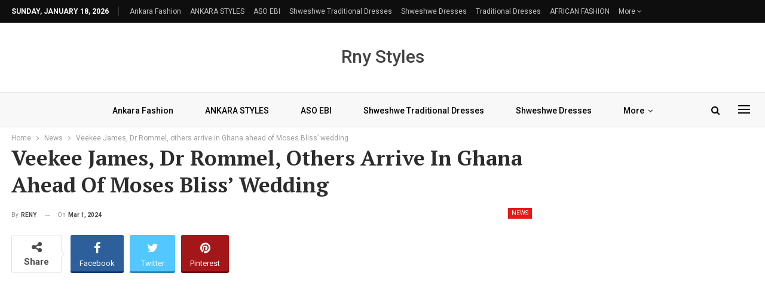

--- FILE ---
content_type: text/html; charset=utf-8
request_url: https://www.google.com/recaptcha/api2/aframe
body_size: 267
content:
<!DOCTYPE HTML><html><head><meta http-equiv="content-type" content="text/html; charset=UTF-8"></head><body><script nonce="iRhqou5CPN3ZXHWFeoMcyg">/** Anti-fraud and anti-abuse applications only. See google.com/recaptcha */ try{var clients={'sodar':'https://pagead2.googlesyndication.com/pagead/sodar?'};window.addEventListener("message",function(a){try{if(a.source===window.parent){var b=JSON.parse(a.data);var c=clients[b['id']];if(c){var d=document.createElement('img');d.src=c+b['params']+'&rc='+(localStorage.getItem("rc::a")?sessionStorage.getItem("rc::b"):"");window.document.body.appendChild(d);sessionStorage.setItem("rc::e",parseInt(sessionStorage.getItem("rc::e")||0)+1);localStorage.setItem("rc::h",'1768727359456');}}}catch(b){}});window.parent.postMessage("_grecaptcha_ready", "*");}catch(b){}</script></body></html>